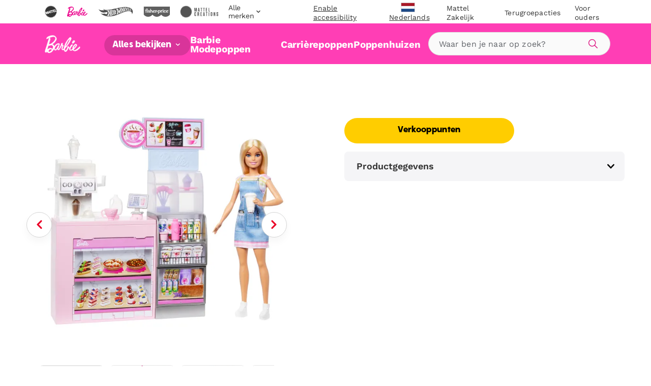

--- FILE ---
content_type: text/css
request_url: https://shopping.mattel.com/cdn/shop/t/247/assets/print.css?v=183913154969916170731769107340
body_size: -628
content:
.footer,.header,.pv-details__more-button,.pv-print__button{display:none}

--- FILE ---
content_type: text/css; charset=utf-8
request_url: https://widgets-vue3.swaven.com/awe/1/343eed9/style/default.css
body_size: 7664
content:
#app-ctnr,.accordion .accordion-content,.sr-only{overflow:hidden}.avails-tab-view #offline-stores,.avails-tab-view .online-view,.avails-tab-view .scrollbar{scroll-behavior:smooth;scrollbar-color:var(--secondary-color,var(--main-color)) var(--border-color);scrollbar-width:thin}*,.dropdown,:after,:before{box-sizing:border-box}body{overflow-x:hidden;margin:0;padding:0;color:#000}#app-root{height:100vh;width:100vw}.hidden,.init.loader :not(.loader-overlay){display:none!important}.fade-enter-active,.fade-leave-active{transition:opacity 1s}.cot-filters button[disabled],.fade-enter,.fade-leave-to{opacity:0}.slide-left-enter-active,.slide-left-leave-active{transition:transform .5s}.slide-left-enter,.slide-left-leave-to{transform:translateX(100%)}.avails-tab-view .row:last-child:after,.avails-tab-view:not(.offline) .local-bar-only,.avails-tab-view:not(.offline) .map,.collapser .content>*,.cot-filters input,.loader.inline .loader-overlay,.map .store-markers,.map.default-view-selected-only:not(.expanded) .map-store-marker-content:not(.selected),.map.expanded-view-selected-only.expanded .map-store-marker-content:not(.selected),.product-search .visually-hidden,.product-slider .slide-btn.disabled,.safeframe #close{display:none}:focus{outline:black dotted 1px}#ta-announce{opacity:0;z-index:-1;position:absolute;left:100%}.sr-only{position:absolute;width:1px;height:1px;padding:0;margin:-1px;clip:rect(0,0,0,0);white-space:nowrap;border:0}.awe-address,.wl.loading{position:relative}.wl.loading{overflow:visible!important}.wl.loading>*{opacity:.2}.wl:after{content:'';position:absolute;display:block;opacity:0;transition:opacity 2s;top:50%;left:50%;transform:translate(-50%,-50%);padding:0;border-radius:50%;border-width:0;border-style:solid;border-color:#888 transparent}.wl.loading:after{width:180px;height:180px;opacity:1;border-width:8px;animation:1.5s linear infinite spin}@keyframes spin{0%{transform:translate(-50%,-50%) rotate(0)}100%{transform:translate(-50%,-50%) rotate(360deg)}}.accordion{margin-bottom:1rem}.accordion .accordion-header{cursor:pointer;display:flex;align-items:center;text-transform:capitalize;font-size:26px;color:#2d2d2d}.accordion .accordion-arrow{display:inline-block;transition:transform .5s;width:30px;height:30px;margin-left:auto;fill:#000}.accordion .accordion-arrow.arrow-rotate{fill:var(--main-color,#CCC)}.accordion .arrow-rotate{transform:rotate(180deg)}.accordion .slide-enter-active,.accordion .slide-leave-active,.dropdown .rolldown-enter-active,.dropdown .rolldown-leave-active,.product-dropdown .rolldown-enter-active,.product-dropdown .rolldown-leave-active{transform-origin:top;transition:transform .2s}.accordion .slide-enter,.accordion .slide-leave-to,.dropdown .rolldown-enter,.dropdown .rolldown-leave-to,.product-dropdown .rolldown-enter,.product-dropdown .rolldown-leave-to{transform-origin:top;transform:scaleY(0)}.awe-address input,.catalog-selector .dropdown{width:100%}.age-gate-modal{--modal-max-height:95vh;position:fixed;width:85vw;max-width:650px;height:100vh;min-height:220px;max-height:var(--modal-max-height);z-index:160;top:50%;left:50%;transform:translate(-50%,-46%)}.age-gate-modal:before{content:'';display:block;position:absolute;left:0;right:0;width:100%;height:100%;transform-origin:center;transform:scale(10);background-color:rgba(0,0,0,.4)}.age-gate-modal ::placeholder{text-align:center;color:#b8b8b8;font-size:14px;font-weight:700}.age-gate-modal input{text-align:center;font-family:var(--font-default)}.age-gate-modal .modal-mask-ctnr{max-height:100%;background-color:var(--ag-modal-bg,var(--bg-default,#fff));color:var(--ag-modal-alt)}.age-gate-modal .modal-content{position:relative;margin:0;padding:25px 40px;height:auto;max-height:var(--modal-max-height);display:flex;flex-direction:column;overflow-x:hidden;overflow-y:auto}.age-gate-modal .modal-content>*,.paginator .content>*{flex:0 0 auto}.age-gate-modal .button-container{--ctnr-margin-top:10px;--modal-btn-max-width:190px;display:flex;justify-content:space-evenly;flex-flow:row wrap;margin-top:var(--ctnr-margin-top);gap:8px}@media (max-width:500px){.age-gate-modal .button-container{flex-flow:column nowrap;margin:var(--ctnr-margin-top) auto 0;max-width:var(--modal-btn-max-width);width:100%}}.age-gate-modal .button{flex:0 0 45%;max-width:var(--modal-btn-max-width);padding:10px 40px;font-family:var(--font-default);border-radius:17px;border:1px solid var(--ag-modal-alt)}#avail-filters .lvl1:not(.disabled) .lbl,#avail-filters .lvl2:not(.disabled) .lbl,.age-gate-modal .button:hover,.product-filters #filter-toggler{cursor:pointer}.age-gate-modal .cancel-button{background-color:var(--bg-default,#fff);color:var(--ag-modal-alt)}.age-gate-modal .close-modal-button{background-color:var(--ag-modal-alt);color:var(--bg-default,#fff)}.age-gate-modal .continue-button{background-color:var(--ag-modal-alt);color:var(--ag-submit-text-color,var(--bg-default,#fff))}.age-gate-modal .close-button{width:30px;height:30px;position:absolute;top:0;right:0;transform:translate(60%,-50%);margin:0;padding:0;opacity:1;z-index:10;cursor:pointer;background:var(--ag-modal-alt);border-radius:50%;border:none;font-size:24px;color:var(--font-color-default)}.age-gate-modal .message-container{margin-bottom:15px;text-align:center;flex-grow:1;display:inline-flex;flex-flow:column nowrap;justify-content:center}.age-gate-modal .date-picker{font-family:inherit;text-transform:uppercase;color:var(--ag-modal-alt);font-weight:700;padding:5px;flex-flow:column nowrap;width:100%;border:var(--ag-modal-alt) 1px solid;border-radius:5px;flex:1 0 var(--date-input-basis);position:relative}@media (min-width:600px){.age-gate-modal .date-picker::-webkit-calendar-picker-indicator{position:absolute;width:100%;height:100%;left:0;top:0;cursor:pointer;opacity:0;z-index:1}.age-gate-modal .date-picker::before{content:'';position:absolute;width:18px;height:18px;right:52%;top:50%;transform:translate(-40px,-50%);background:url('../img/calendar.svg') center/contain no-repeat;pointer-events:none}}.age-gate-modal .dob-input-container{width:100%;max-width:190px;justify-content:space-evenly;margin:auto;padding-top:20px}.age-gate-modal .short-date{--date-input-basis:40px}.age-gate-modal .long-date{--date-input-basis:65px}.age-gate-modal .offline-modal{text-align:center;min-width:30px}@media (max-width:600px){.age-gate-modal{--modal-max-height:92vh}}#avail-filters .lvl2-group{margin-left:1em}#avail-filters .lvl1,#avail-filters .lvl2{cursor:pointer;line-height:1.5em}#avail-filters .lbl{margin-left:8px}#avail-filters .disabled,.product-filters .disabled{color:#cdcdcd;cursor:default}#_autocomplete{z-index:500;position:absolute;background:#fff;border:1px solid #000;border-top:none;margin:0;padding:0;list-style-type:none;cursor:default}#errMon,.loader,.map{z-index:20}#_autocomplete li{width:100%;overflow:hidden;text-overflow:ellipsis;white-space:nowrap;padding:2px 0 2px 10px}#_autocomplete li:not(:last-child){border-bottom:1px solid grey}#_autocomplete li.selected{background:#000;color:#fff}.avails-tab-view #tabs button,.avails-tab-view .list-ctnr{background:var(--block-background-color)}.avails-tab-view{container-type:inline-size;container-name:avails-tab-view}.avails-tab-view .scrollbar{overflow-x:hidden;overflow-y:auto}.avails-tab-view .scrollbar::-webkit-scrollbar{width:5px}.avails-tab-view .scrollbar::-webkit-scrollbar-track{background:var(--border-color)}.avails-tab-view .scrollbar::-webkit-scrollbar-thumb{background-color:var(--secondary-color,var(--main-color));border-radius:6px}.avails-tab-view .scrollbar::-webkit-scrollbar-thumb:hover{background-color:var(--main-color)}.avails-tab-view #tabs{flex:0 0 44px;display:flex;justify-content:center;align-items:flex-end}.avails-tab-view #tabs button{height:100%;padding:var(--tab-label-padding-v,0) var(--tab-label-padding-h,0);flex:1 1 50%;font-family:var(--font-family);font-size:1em;font-weight:600;text-transform:uppercase;color:var(--secondary-color,var(--main-color));border-width:1px 1px 1px 0;border-style:solid;border-color:var(--border-color);border-bottom-color:var(--border-color);cursor:pointer}.avails-tab-view #tabs button .label{filter:brightness(var(--tab-label-brightness, 50%));pointer-events:none}.avails-tab-view #tabs button:first-child{border-top-left-radius:var(--rounded-radius);border-left-width:1px}.avails-tab-view #tabs button:last-child{border-top-right-radius:var(--rounded-radius)}.avails-tab-view #tabs button:focus .label,.avails-tab-view #tabs button:hover .label{filter:saturate(120%)}.avails-tab-view #tabs button[aria-selected=true]{z-index:2;color:var(--main-color);border-color:var(--border-color);border-bottom-width:0}.avails-tab-view #tabs button[aria-selected=true] .label{filter:initial}.avails-tab-view .store-ctnr{position:relative;z-index:1;display:flex;flex-flow:column nowrap;justify-content:center;align-items:stretch;flex:1 1 auto;overflow:hidden;border:1px solid var(--border-color);border-width:0 1px 1px}.avails-tab-view .store-ctnr.single-tab{border-top-width:1px}@media (max-width:630px){.avails-tab-view .store-ctnr{max-height:500px}.product-search .input-container{padding:15px 15px 0}}@media (min-width:530px) and (max-width:630px){.avails-tab-view .store-ctnr{max-height:initial}}@container avails-tab-view (min-width:750px){.avails-tab-view .avails-tab-view.offline .store-ctnr{flex-flow:row nowrap}}.avails-tab-view #offline-stores,.avails-tab-view .online-view{flex:1 1 auto;overflow-x:hidden;overflow-y:auto}.avails-tab-view #offline-stores::-webkit-scrollbar,.avails-tab-view .online-view::-webkit-scrollbar{width:5px}.avails-tab-view #offline-stores::-webkit-scrollbar-track,.avails-tab-view .online-view::-webkit-scrollbar-track{background:var(--border-color)}.avails-tab-view #offline-stores::-webkit-scrollbar-thumb,.avails-tab-view .online-view::-webkit-scrollbar-thumb{background-color:var(--secondary-color,var(--main-color));border-radius:6px}.avails-tab-view #offline-stores::-webkit-scrollbar-thumb:hover,.avails-tab-view .online-view::-webkit-scrollbar-thumb:hover{background-color:var(--main-color)}#err-msg,#err-overlay,.locbar-ctnr.local-bar-only .locbar #search-input,.locbar-ctnr.local-bar-only .locbar #search-input-main,.locbar-ctnr.local-bar-only .locbar #search-input-map{background:#fff}.avails-tab-view #offline-stores .img-ctnr,.avails-tab-view .online-view .img-ctnr{width:100%;height:60%;display:flex;justify-content:center;align-items:center}.avails-tab-view #offline-stores .img-ctnr img,.avails-tab-view .online-view .img-ctnr img{max-width:100%;max-height:60px}.avails-tab-view .row{padding:0 20px;display:flex;flex-flow:row nowrap;justify-content:space-between;align-items:center;position:relative}.avails-tab-view .btn,.avails-tab-view .buy-btn{padding:8px 6px;display:flex;text-decoration:none;width:100%}.avails-tab-view .row:after{position:absolute;left:0;bottom:0;content:'';width:85%;height:1px;margin:0 5%;background:var(--border-color);z-index:1000}.avails-tab-view .row.active{border:1px solid var(--border-color);border-width:1px 0}.avails-tab-view .row.active:after{width:100%;height:100%;margin:0;background:var(--main-color);opacity:.2;z-index:-1}.avails-tab-view .row:has(+ .row.active):after{background:0 0}.avails-tab-view .btn{max-width:150px;font-size:.7em;text-transform:uppercase;text-align:center;justify-content:center;align-items:center;color:var(--btn-text-color,#fff);background:var(--btn-background-color,var(--main-color));border:1px solid var(--btn-background-color,var(--main-color));border-radius:var(--rounded-radius);cursor:pointer}.avails-tab-view .btn svg{fill:var(--btn-text-color,white);margin-left:5px}.avails-tab-view .btn:focus svg,.avails-tab-view .btn:hover svg,.avails-tab-view .buy-btn svg{fill:var(--btn-background-color,var(--main-color))}.avails-tab-view .btn:focus,.avails-tab-view .btn:hover{color:var(--btn-focus-text-color,var(--btn-background-color,var(--main-color)));background:var(--btn-focus-background-color,var(--btn-text-color,#fff));border-color:var(--btn-focus-border-color,var(--btn-background-color,var(--main-color)))}.avails-tab-view .buy-btn{justify-content:center;align-items:center;color:var(--btn-background-color,var(--main-color))}#err-close,.avails-tab-view .buy-btn:focus,.avails-tab-view .buy-btn:hover,.catalog-selector label,.collapser .toggle:hover,.filters-container .clear-link{text-decoration:underline}.avails-tab-view .buy-btn svg{margin-left:5px}.avails-tab-view .online-view .row{height:100px;justify-content:space-around}.avails-tab-view .online-view .row:has(.price){justify-content:space-between}.avails-tab-view .online-view .btn,.avails-tab-view .online-view .img-ctnr{flex:0 0 32%}.avails-tab-view .online-view .price{font-size:.9em}.avails-tab-view .online-view .pkg,.collapser{font-size:.85em}.avails-tab-view .online-view .pkg,.avails-tab-view .online-view .price{flex:1 1 auto;text-align:center;margin:0 10px}.avails-tab-view .online-view .pkg+.price{margin-left:0}.avails-tab-view #offline-stores .row{display:grid;grid-template-areas:"logo address btns" "logo phone   btns" "logo hours   hours" "empty offers offers";grid-template-rows:1fr min-content auto auto;grid-template-columns:24% 1fr 32%;grid-column-gap:5px;padding:10px 20px;font-size:.7em}.avails-tab-view #offline-stores .logo{grid-area:logo;width:100%;height:100%;display:flex;flex-flow:column;justify-content:center;align-items:center}.avails-tab-view #offline-stores .logo .img-ctnr{height:auto;max-height:60px}.avails-tab-view #offline-stores .logo .img-ctnr img{max-height:100%}.avails-tab-view #offline-stores .logo .retailer-name{text-align:center}.avails-tab-view #offline-stores .logo .price{margin-top:4px;font-size:1.2em}.avails-tab-view #offline-stores .address{grid-area:address}.avails-tab-view #offline-stores .address .name{font-weight:700}.avails-tab-view #offline-stores .address span:not(:first-child):not(:last-of-type):after{content:', '}.avails-tab-view #offline-stores .phone{grid-area:phone;align-self:baseline}.avails-tab-view #offline-stores .phone a{color:var(--text-color);text-decoration:underline}.avails-tab-view #offline-stores .opening-hours{grid-area:hours;margin-top:10px}.avails-tab-view #offline-stores .opening-hours .arrow{width:9px}.avails-tab-view #offline-stores .buttons{grid-area:btns;display:flex;flex-flow:column nowrap;justify-content:center;align-items:center}.avails-tab-view #offline-stores .buttons .btn{font-size:inherit}.avails-tab-view #offline-stores .buttons .buy-btn{padding:0;margin-top:10px;font-size:inherit}.avails-tab-view .nested-avails{grid-area:offers;margin-top:10px}.avails-tab-view .alcohol-custom{height:100%;padding:20px 25px;text-align:center;display:flex;justify-content:center;align-items:center}.avails-tab-view .error{height:100%;padding:50px;text-align:center;display:flex;justify-content:center;align-items:center}.stores.with-map{grid-row:1/span 3;margin:0}.locbar-ctnr.local-bar-only{position:absolute;top:0;padding:10px;width:100%}.map{flex:0 0 40%}.map #map-messages .map-error,.map #map-messages .map-moved-btn{font-size:.8em;text-align:center}.catalog-selector{display:grid;grid-template-columns:100%;grid-template-rows:auto;gap:12px}.catalog-selector label{text-transform:capitalize;display:block;color:var(--main-color,#222);margin-bottom:8px}@container (min-width:521px){.catalog-selector{grid-template-columns:repeat(2,minmax(0,1fr))}.catalog-selector[data-facet-count="2"] .pdt-ctnr{grid-column:1/3}}@container (min-width:631px){.catalog-selector[data-facet-count="2"]:not(.no-pdt){grid-template-columns:repeat(2,minmax(0,1fr)) 40%}.catalog-selector[data-facet-count="2"]:not(.no-pdt) .pdt-ctnr{grid-column:auto}}.carousel{overflow:visible;position:relative}.carousel .scroll-btn{position:absolute;width:2em;height:100%;z-index:10;top:0;opacity:.7;background:0 0;cursor:pointer}.carousel .scroll-btn:focus,.carousel .scroll-btn:hover:not(.disabled),.no-sibling.product-slider .ctnr .pdt.sibling,.product-slider .ctnr .pdt.selected{opacity:1}.carousel .scroll-btn.disabled{display:none;cursor:default}.carousel .scroll-btn:before{display:block;position:absolute;width:100%;height:60px;top:50%;transform:translateY(-50%);font-size:60px;line-height:51px;text-align:center;background:#383838;color:#fff}.carousel .left,.product-slider .slide-btn.right:focus:after{left:0}.carousel .left:before{content:'‹';padding-right:4px}.carousel .left.rtl:before{padding-left:4px;padding-right:0;transform:translateY(-50%) rotate(180deg)}.carousel .right,.product-slider .slide-btn.left:focus:after{right:0}.carousel .right:before{content:'›';padding-left:4px}.carousel .right.rtl:before{padding-right:4px;padding-left:0;transform:translateY(-50%) rotate(180deg)}.carousel .scroll-ctnr{height:100%;width:100%;overflow:hidden}.carousel .content{height:100%;width:auto;display:inline-flex;flex-flow:row nowrap;align-items:stretch}.carousel .pdt img{object-fit:contain}.cot-filters{display:flex;flex-flow:row nowrap;justify-content:space-between;align-items:center;gap:4px;padding:6px 0}#err-close,.cot-filters label,.dropdown{display:inline-block}.cot-filters button,.cot-filters label{padding:4px 8px;border-radius:var(--rounded-radius);color:var(--text-color,#000);background:var(--bg-color,transparent);font-size:16px;border:1px solid transparent}.cot-filters .selected,.cot-filters input:checked+label{background-color:var(--selected-bg-color,#000);color:var(--selected-color,#fff)}.cot-filters .hovered,.cot-filters button:focus,.cot-filters button:hover,.cot-filters label:focus,.cot-filters label:hover{border-color:var(--border-color,#000)}.cot-filters .cot-filter{flex-grow:1;text-align:center}.cot-filters label{width:100%}.collapser{position:relative;text-align:left}.collapser.scroll.open{display:flex;flex-flow:column nowrap;max-height:20vh}.collapser.scroll.open .content{overflow:auto}.collapser.scroll.open .toggle{align-self:flex-start}.collapser .content{margin-bottom:5px}.collapser .content>:first-child,.open.collapser .content>*{display:inherit}.collapser .toggle{font-weight:600;font-size:.85em;border:none;padding:2px 4px;background:0 0;cursor:pointer;position:relative;bottom:1px;left:1px}.dropdown,.dropdown .opts{background:var(--bg-color)}.dropdown{position:relative;height:2.5em;max-width:100%;overflow:visible;border-radius:var(--border-radius,0);transition:border-radius .2s;padding:0;--bg-color:#fff}.dropdown .row{display:flex;flex-flow:row nowrap;justify-content:flex-start;align-items:center;padding:3px 8px 3px 15px;cursor:pointer;height:100%}.dropdown .selection{justify-content:space-between;border:1px solid var(--border-color,#656565);border-radius:var(--border-radius,0);transition:border-radius .2s}.dropdown .img-ctnr,.product-dropdown .img-ctnr{height:100%;width:3em;margin:0 .5em 0 0;flex:0 0 auto}.dropdown .img-ctnr img{display:block;height:100%;max-height:3em;max-width:100%;margin:0 auto}.dropdown .info{flex:1}.dropdown .opts:not(.wrap) .info,.dropdown .selection .info{white-space:nowrap;overflow:hidden;text-overflow:ellipsis}.dropdown .arrow{margin-left:1em;transition:transform .2s;width:12px;fill:var(--text-color,#222)}.dropdown .arrow.expanded,.opening-hours.expanded .arrow,.product-dropdown .arrow.expanded{transform:scaleY(-1)}.dropdown .opts-ctnr{position:absolute;width:100%;z-index:50;max-height:18em;overflow:hidden;border-width:0 1px 1px;border-style:solid;border-color:var(--border-color,#656565);border-bottom-left-radius:var(--border-radius,0);border-bottom-right-radius:var(--border-radius,0)}.dropdown.expanded,.dropdown.expanded .selection{border-bottom-left-radius:0;border-bottom-right-radius:0}.dropdown .opts{margin:0;padding:0;list-style-type:none;max-height:18em;overflow-y:auto}.dropdown li{min-height:3em}.dropdown li.hover{outline:0;color:#fff;background:var(--main-color,#3b3b3b)}.dropdown.expanded .selection{border-bottom-width:0}#errMon{position:absolute;top:0;left:0;width:100%;height:100%;display:flex;flex-flow:column nowrap;justify-content:center;align-items:center;background:0 0}#err-overlay{position:absolute;top:0;right:0;width:100%;height:100%}#err-msg{z-index:21;padding:1em 3em;border:1px solid #000;min-width:50%;text-align:center}#err-close{z-index:21;margin-top:1em;font-size:1em;padding:.5em 3em 1em;background:0 0;color:var(--text-color);border:none;cursor:pointer}.filters-container{height:100%;display:flex;flex-direction:column;gap:10px}.filters-container .accordion-container{overflow-y:scroll}.filters-container .filters-break{border:1px solid #707070}.filters-container button{color:var(--main-color,#333438);background-color:transparent;font-family:inherit;cursor:pointer}.filters-container .clear-link{border:none;width:fit-content;height:25px;font-size:20px;background-color:transparent;margin:20px 0;padding:0}.map .map-btn,.swaven-link,.termsofuse{text-decoration:none}.filters-container .apply-button{border:2px solid var(--main-color,#333438);color:var(--main-color,#333438);padding:10px;margin-top:auto;display:flex;justify-content:center;align-items:center;text-transform:uppercase;font-size:17px}.filters-container .list-container{font-size:20px;color:var(--text-color,#000);margin:20px 0;display:flex;flex-direction:column;gap:10px}.filters-container .list-container .list-item{display:flex;flex-direction:row;justify-items:center;gap:10px;color:#2d2d2d;width:100%}.init.loader:after,.spinner div{display:block;box-sizing:border-box}.filters-container .list-container .list-item label{text-overflow:ellipsis;overflow:hidden;display:inline-block;white-space:nowrap}.filters-container .list-container .list-item input{-webkit-appearance:none;-moz-appearance:none;-o-appearance:none;appearance:none;height:15px;min-width:15px;border:1px solid #c1ccd4;margin-top:auto;margin-bottom:auto}.filters-container .list-container .list-item input :before{content:'';position:absolute;top:2px;left:2px;background:#ccc;width:12px;height:12px}.filters-container .list-container .list-item input:checked{background-color:var(--main-color,#333438);background-clip:content-box;padding:2px}.filters-container .list-container .checked-item{color:var(--main-color,#333438)}.filters-container .badge{margin-left:5px;height:20px;width:20px;background-color:var(--main-color,#333438);border-radius:50%;display:flex;justify-content:center;align-items:center;color:#fff;font-size:15px}.loader-overlay,.map ._map-ctnr,.spinner div{width:100%;height:100%}.loader{position:absolute;top:0;left:0;width:100%;height:100%;padding-top:40px;background:0 0;text-align:center}.loader.inline{position:relative;padding-top:10px;height:45px}.loader.inline .spinner{height:100%;margin:0!important;min-height:0;min-width:0}.loader:not(.inline) .spinner{min-width:200px;min-height:200px;position:absolute;left:50%;top:50%;transform:translate(-50%,-50%)}.loader-overlay{position:absolute;top:0;right:0;opacity:.5;background:#fff}.spinner{display:inline-block;position:relative;aspect-ratio:1/1}.spinner div{position:absolute;margin:0;border:8px solid #fff;border-radius:50%;animation:1.2s cubic-bezier(.5,0,.5,1) infinite lds-ring;border-color:var(--main-color,#00004c) transparent transparent transparent}.spinner div:first-child{animation-delay:-.45s}.spinner div:nth-child(2){animation-delay:-.3s}.spinner div:nth-child(3){animation-delay:-.15s}@keyframes lds-ring{0%{transform:rotate(0)}100%{transform:rotate(360deg)}}.init .loader-overlay{background:rgba(128,128,128,.7)!important;opacity:1}.init.loader,.multi-offers .pkg,.multi-offers .price{padding:0}.init.loader:after{content:' ';position:absolute;left:50%;top:50%;width:64px;height:64px;margin:-32px 0 0 -32px;border-radius:50%;border:6px solid #fff;border-color:#000 transparent;animation:1.6s linear infinite lds-dual-ring}@keyframes lds-dual-ring{0%{transform:rotate(0)}100%{transform:rotate(360deg)}}.logger{position:absolute;bottom:10px;right:10px;border-radius:8px;background-color:#ff11ad;color:#fff;padding:6px;box-shadow:#713d5eb0 3px 3px 3px 2px;display:flex;flex-direction:column;align-items:center;user-select:none;cursor:pointer}.logger.copied{background-color:#198b1e}.logger .size{font-size:.8em}.logger .picto{font-size:1.7rem;border:none;background:0 0;padding:0}.multi-offers{display:block}.multi-offers .offer-toggle{display:flex;align-items:stretch;margin:0;padding:0;font-family:var(--font-default);font-size:1em;font-weight:700;background:0 0;color:var(--main-color);fill:var(--main-color);border:none;cursor:pointer}.multi-offers .offer-toggle .arrow{margin-left:8px;width:10px}.multi-offers .offers{display:grid;grid-template-columns:minmax(max-content,20%) 1fr minmax(max-content,110px);grid-template-rows:auto;place-items:stretch}.multi-offers .cell{display:flex;align-items:center}.expanded.multi-offers .cell{border-bottom:1px solid var(--border-color)}.multi-offers .cell:nth-last-child(-n+3){border-bottom:none}.multi-offers .btn-ctnr{grid-column:3/4;padding:6px 0}.multi-offers .btn{font-size:.65rem!important;padding:6px!important}.map{position:relative}.map ._map-ctnr{min-height:100%;min-width:100%;position:absolute;top:0;left:0}.map .map-store-marker-content{width:29px;height:35px}.map .map-store-marker-content.selected{z-index:10}.map .map-block-1{display:flex;flex-flow:row wrap;align-items:center;justify-content:flex-start}.map .map-block-1 img{max-height:40px;margin-right:10px}.map .map-btns{display:flex;flex-flow:row nowrap;justify-content:space-around;margin-top:8px}.map .map-btn{border:1px solid #000;border-radius:4px;padding:.1em 2em;color:#000}.map .map-btn:hover{color:#fff;background:#000;cursor:pointer}.map .map-controls{position:absolute;top:10px;right:10px;display:flex;flex-flow:column nowrap}.map .map-controls .control{border:1px solid #333;background:#fff;width:33px;height:33px;text-align:center;cursor:pointer;margin:5px 0}.map .map-controls .control::before{font-size:140%;margin-top:.24em}.map .map-controls .control:first-child{margin-top:0}.map .map-controls .control:focus,.map .map-controls .control:hover{background:#000;color:#fff;outline:0}.map .map-close{line-height:30px}.map .map-expand{line-height:31px;font-size:16px}.map #map-messages{position:absolute;top:30px;left:50%;transform:translateX(-50%)}.map #map-messages .map-moved-btn{background:var(--main-color);border-radius:4px;color:#fff;background:#000;cursor:pointer;padding:.8em 1.2em;white-space:nowrap}.map #map-messages .map-error{border-radius:4px;background:#fff;cursor:pointer;padding:.8em 1.2em;border:1px solid #000}.map #map-messages .map-error span{margin-left:2em}.map #map-messages>:first-child{margin-bottom:6px}.opening-hours .hr-title{display:flex;font-weight:700;cursor:pointer}.opening-hours .icon-time{margin-right:6px}.opening-hours .title-content{flex-grow:1;margin-right:6px}.opening-hours .arrow{width:9px;transition:transform .2s linear}.opening-hours .hours-ctnr{display:grid;grid-template-columns:max-content auto;grid-column-gap:5px}.opening-hours .hours-ctnr span:nth-child(2n){text-align:end}.paginator{display:flex;align-items:stretch;flex-wrap:nowrap;justify-content:flex-start;overflow:hidden}.paginator.nav-top{flex-direction:column-reverse}.nav-left.paginator .arrows,.nav-right.paginator .arrows,.paginator.nav-bottom,.vertical.paginator .content{flex-direction:column}.paginator.nav-left{flex-direction:row-reverse}.horizontal.paginator .content,.nav-bottom.paginator .arrows,.nav-top.paginator .arrows,.paginator.nav-right{flex-direction:row}.paginator .page-ctnr{flex:1 1 auto;overflow:hidden;width:100%;height:100%}.paginator .content{display:flex;flex-wrap:nowrap;justify-content:flex-start;align-items:stretch;align-content:flex-start;height:100%;width:100%}.multiline.paginator .content{flex-wrap:wrap;flex-direction:row}.paginator .arrows{flex:0 0 2em;display:inline-flex;flex-wrap:nowrap;justify-content:center;align-items:stretch;position:relative;text-align:center}.paginator .arrow-ctnr{display:block;cursor:pointer;padding:0 .5em;flex:1 1}.paginator .arrow-ctnr.disabled{cursor:default;color:#b9b9b9}.nav-left.paginator .arrow-ctnr,.nav-right.paginator .arrow-ctnr{padding:.5em}.nav-bottom.paginator .arrow-ctnr:first-child,.nav-top.paginator .arrow-ctnr:first-child{text-align:right}.nav-bottom.paginator .arrow-ctnr:last-child,.nav-top.paginator .arrow-ctnr:last-child{text-align:left}.paginator .arrow{position:relative;display:inline-block}.nav-bottom.paginator .arrow,.nav-top.paginator .arrow{top:50%;transform:translateY(-50%)}.nav-left.paginator .arrow.prev,.nav-right.paginator .arrow.prev{top:100%;transform:translateY(-100%)}.paginator .bullets{display:flex;flex-wrap:nowrap;justify-content:center;align-items:stretch;line-height:1em;flex:0 0 1.5em;align-self:center}.nav-bottom.paginator .bullets,.nav-top.paginator .bullets{flex-direction:row;width:calc(100% - 2px)}.nav-bottom.paginator .bullets{margin-bottom:1px}.nav-top.paginator .bullets{margin-top:1px}.nav-left.paginator .bullets,.nav-right.paginator .bullets{flex-direction:column;height:calc(100% - 2px)}.nav-left.paginator .bullets{margin-left:1px}.nav-right.paginator .bullets{margin-right:1px}.paginator .bullet-ctnr{flex:0 1 16px;position:relative;cursor:pointer}.paginator .bullet-ctnr:first-child,.paginator .bullet-ctnr:last-child{flex-grow:1}.nav-bottom.paginator .bullet-ctnr:first-child .bullet,.nav-top.paginator .bullet-ctnr:first-child .bullet{left:100%;transform:translate(-150%,-50%)}.nav-bottom.paginator .bullet-ctnr:last-child .bullet,.nav-top.paginator .bullet-ctnr:last-child .bullet{left:0;transform:translate(50%,-50%)}.nav-left.paginator .bullet-ctnr:first-child .bullet,.nav-right.paginator .bullet-ctnr:first-child .bullet{top:100%;transform:translate(-50%,-150%)}.nav-left.paginator .bullet-ctnr:last-child .bullet,.nav-right.paginator .bullet-ctnr:last-child .bullet{top:0;transform:translate(-50%,50%)}.paginator .bullet{display:inline-block;position:absolute;top:50%;left:50%;transform:translate(-50%,-50%);width:8px;height:8px;border-radius:50%;background:#828282}.product-dropdown,.product-dropdown .products{background-color:var(--dropdown-background-color,#fff)}.paginator .bullet.selected{background:#000}.product-dropdown{display:inline-block;position:relative;height:3em;overflow:visible}.product-dropdown .row{display:flex;flex-flow:row nowrap;justify-content:flex-start;align-items:center;padding:3px 8px;cursor:pointer;height:100%}.product-dropdown .img-ctnr img{display:block;height:100%;margin:0 auto}.product-dropdown .info{flex:1;white-space:nowrap;overflow:hidden;text-overflow:ellipsis}.product-dropdown .selection{border:1px solid #656565}.product-dropdown .arrow{margin-left:1em;transition:transform .2s}.product-dropdown .products{list-style-type:none;margin:0;padding:0;border:1px solid #ccc;min-width:100%;max-width:100vw;width:100%;width:-moz-fit-content;width:-webkit-fit-content;width:fit-content;position:absolute;z-index:10;overflow-y:scroll;max-height:450px;border-bottom-left-radius:var(--dropdown-border-radius,0);border-bottom-right-radius:var(--dropdown-border-radius,0)}.product-dropdown .products li{height:3em}.product-dropdown .products li.hover{outline:0;color:#fff;background:var(--dropdown-hover-color,#3b3b3b)}.product-filters .lbl{margin:8px}.product-filters #show-more,.product-filters .filtertag{margin:7px 5px;padding:5px 15px}.product-search .product-search-bar{width:100%;padding:5px;font-size:15px;outline:0;border:1px solid #eee;border-left:none;border-right:none;color:#000}.product-search .product-search-bar:focus{border:1px solid #000;border-left:none;border-right:none}.product-search .search-results-open>.product-search-bar{border-bottom:none;border-top:1px solid #000}.product-search .icon-search{color:#c12821;padding:10px;font-size:17px;background:#fff;border:1px solid #eee;border-right:none;min-width:50px;text-align:center;border-radius:24px 0 0 24px}.product-search .search{position:relative;width:100%}.product-search .focus>.icon-search{border:1px solid #000;border-right:none}.product-search .search-results-open>.icon-search{border:1px solid #000;border-radius:24px 0 0;border-right:none;border-bottom:none}.product-search .input-container{display:flex;position:relative;flex-direction:column;width:100%;margin:auto auto 15px}.product-search .clear-icon-container{display:flex;padding:10px 10px 10px 0;min-width:70px;font-size:17px;background:#fff;border:1px solid #eee;border-left:none;text-align:center;border-radius:0 24px 24px 0}.product-search .product-name,.termsofuse{font-size:12px}.product-search .focus>.clear-icon-container{border:1px solid #000;border-left:none}.product-search .search-results-open>.clear-icon-container{border:1px solid #000;border-radius:0 24px 0 0;border-left:none;border-bottom:none}.product-search .clear{display:flex;font-size:12px;color:#595655;margin:auto}.product-search .search-result-container{border:1px solid #000;border-top:none;background:#fff;position:absolute;top:100%;left:0;width:100%;min-height:100px;z-index:20;border-radius:0 0 24px 24px;margin-top:0;padding-left:0}@media (max-width:630px){.product-search .clear-icon-container{padding-right:5px}.product-search .search-result-container{margin:0 15px 15px 0}}.product-search .search-results:last-child{border-radius:0 0 24px 24px}.product-search .search{display:flex;flex-direction:row}.product-search .search-results{display:flex;align-items:center;height:45px}.product-search .search-results:focus,.product-search .search-results:hover{background:var(--main-color);color:var(--btn-text-color,#fff)}.product-search .search-no-result-overlay{position:absolute;top:0;left:0;width:100%;height:100%;background-color:#252525;opacity:.3;z-index:31;text-align:center}.product-search .searchOverlay{z-index:32}.product-search .product-logo{height:35px;width:35px;object-fit:contain}.product-search .img-container{max-width:45px;padding-left:10px;margin-right:15px}.product-search .no-results-message{padding:20px;min-height:100px;font-size:17px;font-weight:600;color:#252525}.product-slider{position:relative;overflow:visible}.product-slider .ctnr{flex:0 1 auto;height:100%;width:100%;overflow:hidden}.product-slider .ctnr .content{position:relative;height:100%;left:50%;display:inline-flex;flex-flow:row nowrap;align-items:stretch}.product-slider .ctnr .pdt{height:100%;overflow:hidden;flex:0 0 auto;opacity:0}.product-slider .ctnr .pdt>*{transform:scale(.8,.8)}.product-slider .ctnr .pdt.selected>*{transform:scale(1,1)}.product-slider .ctnr .pdt.sibling{opacity:.25}.product-slider.no-sibling .ctnr .pdt{flex:auto;width:100%}.product-slider .slide-btn{position:absolute;height:100%;cursor:pointer;flex:0 0 auto;padding:0;top:0;z-index:10;outline:0}.product-slider .slide-btn.left{left:0;padding:0 5px 0 15px}.product-slider .slide-btn.left .picto{transform:translateY(-50%) scaleX(-1)}.product-slider .slide-btn.right{right:0;padding:0 15px 0 5px}.product-slider .slide-btn:focus:after{outline:black dotted 1px;content:'';width:calc(100% - 1px);height:50px;display:block;position:absolute;top:50%;transform:translateY(-50%)}.product-slider .slide-btn:hover .picto{filter:invert(1)}.product-slider .picto{position:relative;top:50%;transform:translateY(-50%);width:30px;height:30px;background:url('../img/default-arrow.svg') center no-repeat}.ratings{display:flex;flex-flow:row nowrap;overflow:hidden;width:350px;justify-content:center;align-items:center;--fill-color:#fe9b31;--empty-color:#a3a3a3}.ratings .stars{display:inline-flex;flex-flow:row nowrap;justify-content:space-between;flex-grow:1;font-size:2.4em;max-width:5em}.ratings .star{color:var(--empty-color)}.ratings .star.fill{color:var(--fill-color)}.ratings .star.partial{background:linear-gradient(90deg,var(--fill-color) var(--fill-ratio),var(--empty-color) calc(var(--fill-ratio) + .1%));-webkit-background-clip:text;-webkit-text-fill-color:transparent}.ratings .count{margin-left:.4em}.swaven-link{filter:grayscale(1);padding:2px 5px}.termsofuse{color:#000;background-color:transparent}#awe-warning{position:fixed;top:0;left:0;right:0;display:flex;flex-flow:row nowrap;justify-content:space-around;align-items:center;padding:.3em 1em;color:#fff;background:orange;font-weight:700;z-index:100}#awe-warning #wrn-close{position:absolute;right:8px;top:2px;cursor:pointer}#awe-warning:after,#awe-warning:before{content:'⚠';font-size:2.5em}#awe-warning .texts{display:flex;flex-flow:column nowrap;align-items:center;justify-content:center;text-align:center}@font-face{font-family:'awe-font';src:url('../fonts/awe-font.eot?20408039');src:url('../fonts/awe-font.eot?20408039#iefix') format('embedded-opentype'),url('../fonts/awe-font.woff2?20408039') format('woff2'),url('../fonts/awe-font.woff?20408039') format('woff'),url('../fonts/awe-font.ttf?20408039') format('truetype'),url('../fonts/awe-font.svg?20408039#awe-font') format('svg');font-weight:400;font-style:normal}[class*=" icon-"]:before,[class^=icon-]:before{font-family:"awe-font";font-style:normal;font-weight:400;speak:never;display:inline-block;text-decoration:inherit;width:1em;margin-right:.2em;text-align:center;font-variant:normal;text-transform:none;line-height:1em;margin-left:.2em;-webkit-font-smoothing:antialiased;-moz-osx-font-smoothing:grayscale}.icon-map:before{content:'\e800'}.icon-loading:before{content:'\e801'}.icon-s-logo:before{content:'\e802'}.icon-search:before{content:'\e803'}.icon-checkbox-checked:before{content:'\e804'}.icon-checkbox-partial:before{content:'\e805'}.icon-checkbox-unchecked:before{content:'\e806'}.icon-resize-small:before{content:'\e807'}.icon-position:before{content:'\e808'}.icon-hours:before{content:'\e809'}.icon-cancel:before{content:'\e80a'}.icon-low-down-pointing-triangle:before{content:'\e80b'}.icon-cancel-1:before{content:'\e80c'}.icon-ccw:before{content:'\e80d'}.icon-phone:before{content:'\e80e'}.icon-time:before{content:'\e80f'}.icon-basket:before{content:'\e810'}.icon-glass:before{content:'\e811'}.icon-asterisk:before{content:'\e812'}.icon-restaurant:before{content:'\e832'}.icon-location:before{content:'\f031'}.icon-resize-full:before{content:'\f0b2'}.icon-ellipsis:before{content:'\f141'}.icon-ticket:before{content:'\f145'}

--- FILE ---
content_type: image/svg+xml
request_url: https://cdn.optimizely.com/img/627150995/18eb7fbfabbb44e9a3fcbee0275ff71d.svgz
body_size: 554
content:
<svg width="24" height="24" viewBox="0 0 24 24" fill="none" xmlns="http://www.w3.org/2000/svg">
<g id="Search">
<path id="Vector" d="M10.25 3C6.25482 3 3 6.25482 3 10.25C3 14.2452 6.25482 17.5 10.25 17.5C11.9782 17.5 13.5669 16.8895 14.8145 15.875L19.7197 20.7803C19.7888 20.8523 19.8716 20.9097 19.9632 20.9493C20.0548 20.9889 20.1534 21.0098 20.2532 21.0108C20.3529 21.0118 20.4519 20.9929 20.5443 20.9552C20.6367 20.9175 20.7206 20.8617 20.7912 20.7912C20.8617 20.7206 20.9175 20.6367 20.9552 20.5443C20.9929 20.4519 21.0118 20.3529 21.0108 20.2532C21.0098 20.1534 20.9889 20.0548 20.9493 19.9632C20.9097 19.8716 20.8523 19.7888 20.7803 19.7197L15.875 14.8145C16.8895 13.5669 17.5 11.9782 17.5 10.25C17.5 6.25482 14.2452 3 10.25 3ZM10.25 4.5C13.4345 4.5 16 7.06548 16 10.25C16 11.8013 15.3881 13.2029 14.3955 14.2354C14.3343 14.2803 14.2803 14.3343 14.2354 14.3955C13.2029 15.3881 11.8013 16 10.25 16C7.06548 16 4.5 13.4345 4.5 10.25C4.5 7.06548 7.06548 4.5 10.25 4.5Z" fill="#DE1C85"/>
</g>
</svg>


--- FILE ---
content_type: text/javascript; charset=utf-8
request_url: https://shopping.mattel.com/products/barbie-kawiarnia-zestaw-lalka-i-akcesoria-hxn94-pl-pl.js
body_size: 1492
content:
{"id":9396856652100,"title":"Barbie Kawiarnia Zestaw + Lalka I Akcesoria","handle":"barbie-kawiarnia-zestaw-lalka-i-akcesoria-hxn94-pl-pl","description":"Z lalką Barbie w zestawie Kawiarnia młodzi marzyciele mogą zaserwować gościom najlepszą kawę w mieście. Na ladzie stoi ekspres do „kawy” i maszyna do „koktajli” w jednym – wystarczy przesunąć pokrętło, by wybrać ulubiony smak. W menu znajdziesz też herbatę i przekąski. Wśród dodatkowych akcesoriów rozbudzających wyobraźnię są pojemnik z „mlekiem”, kubki do kawy i koktajli oraz filiżanka do herbaty. Barbie w stylizacji z fartuszkiem może podliczać klientów przy kasie, aby zabawa w odgrywanie ról była jeszcze bardziej realistyczna. Dzięki ponad 12 elementom, z których niektóre lalka może trzymać w dłoni, masz nieograniczone możliwości zabawy, wymyślania opowieści i odkrywania nowych ścieżek kariery. Lalka nie stoi samodzielnie. Kolory i elementy dekoracyjne mogą się różnić.","published_at":"2024-06-26T05:46:55+01:00","created_at":"2024-06-26T05:47:14+01:00","vendor":"Barbie","type":"","tags":["Brand: Barbie","Filter-AgeGrade: 3Y+","Filter-Language: pl-PL","Filter-MarketingAgeWeb: +5 lat","Filter-MarketingAgeWeb: 3–4 lata","Filter-Region: PL","Filter-Subtype: Barbie","Filter-SuperCategory: Lalki i domki dla lalek","Filter-WebCategory: Kariera","Filter-WebCategory: Lalki"],"price":13899,"price_min":13899,"price_max":13899,"available":false,"price_varies":false,"compare_at_price":null,"compare_at_price_min":0,"compare_at_price_max":0,"compare_at_price_varies":false,"variants":[{"id":48787923861828,"title":"Default Title","option1":"Default Title","option2":null,"option3":null,"sku":"HXN94","requires_shipping":true,"taxable":true,"featured_image":null,"available":false,"name":"Barbie Kawiarnia Zestaw + Lalka I Akcesoria","public_title":null,"options":["Default Title"],"price":13899,"weight":0,"compare_at_price":null,"inventory_management":"shopify","barcode":"0194735235568","quantity_rule":{"min":1,"max":null,"increment":1},"quantity_price_breaks":[],"requires_selling_plan":false,"selling_plan_allocations":[]}],"images":["\/\/cdn.shopify.com\/s\/files\/1\/0612\/7563\/5954\/files\/dxefhpud1ijorbikafmw.png?v=1731597968","\/\/cdn.shopify.com\/s\/files\/1\/0612\/7563\/5954\/files\/sh0okvaueqpvp3dsmiwg.png?v=1731597967","\/\/cdn.shopify.com\/s\/files\/1\/0612\/7563\/5954\/files\/szglcz4jjkofbqxorq5n.png?v=1731597968","\/\/cdn.shopify.com\/s\/files\/1\/0612\/7563\/5954\/files\/dfxd11xhgiil4fmm7kqy_c5c88f50-38dd-4650-ad19-ddd4388804cd.png?v=1731597968","\/\/cdn.shopify.com\/s\/files\/1\/0612\/7563\/5954\/files\/hlz0qpn2j1xz1zn8h3pq_404668eb-5574-454c-aafb-8ef897c1aa62.png?v=1731597968"],"featured_image":"\/\/cdn.shopify.com\/s\/files\/1\/0612\/7563\/5954\/files\/dxefhpud1ijorbikafmw.png?v=1731597968","options":[{"name":"Title","position":1,"values":["Default Title"]}],"url":"\/products\/barbie-kawiarnia-zestaw-lalka-i-akcesoria-hxn94-pl-pl","media":[{"alt":null,"id":63098248102274,"position":1,"preview_image":{"aspect_ratio":1.0,"height":2000,"width":2000,"src":"https:\/\/cdn.shopify.com\/s\/files\/1\/0612\/7563\/5954\/files\/dxefhpud1ijorbikafmw.png?v=1731597968"},"aspect_ratio":1.0,"height":2000,"media_type":"image","src":"https:\/\/cdn.shopify.com\/s\/files\/1\/0612\/7563\/5954\/files\/dxefhpud1ijorbikafmw.png?v=1731597968","width":2000},{"alt":null,"id":63098248233346,"position":2,"preview_image":{"aspect_ratio":1.0,"height":2000,"width":2000,"src":"https:\/\/cdn.shopify.com\/s\/files\/1\/0612\/7563\/5954\/files\/sh0okvaueqpvp3dsmiwg.png?v=1731597967"},"aspect_ratio":1.0,"height":2000,"media_type":"image","src":"https:\/\/cdn.shopify.com\/s\/files\/1\/0612\/7563\/5954\/files\/sh0okvaueqpvp3dsmiwg.png?v=1731597967","width":2000},{"alt":null,"id":63098248331650,"position":3,"preview_image":{"aspect_ratio":1.0,"height":2000,"width":2000,"src":"https:\/\/cdn.shopify.com\/s\/files\/1\/0612\/7563\/5954\/files\/szglcz4jjkofbqxorq5n.png?v=1731597968"},"aspect_ratio":1.0,"height":2000,"media_type":"image","src":"https:\/\/cdn.shopify.com\/s\/files\/1\/0612\/7563\/5954\/files\/szglcz4jjkofbqxorq5n.png?v=1731597968","width":2000},{"alt":null,"id":63098248462722,"position":4,"preview_image":{"aspect_ratio":1.0,"height":2000,"width":2000,"src":"https:\/\/cdn.shopify.com\/s\/files\/1\/0612\/7563\/5954\/files\/dfxd11xhgiil4fmm7kqy_c5c88f50-38dd-4650-ad19-ddd4388804cd.png?v=1731597968"},"aspect_ratio":1.0,"height":2000,"media_type":"image","src":"https:\/\/cdn.shopify.com\/s\/files\/1\/0612\/7563\/5954\/files\/dfxd11xhgiil4fmm7kqy_c5c88f50-38dd-4650-ad19-ddd4388804cd.png?v=1731597968","width":2000},{"alt":null,"id":63098248593794,"position":5,"preview_image":{"aspect_ratio":1.0,"height":2000,"width":2000,"src":"https:\/\/cdn.shopify.com\/s\/files\/1\/0612\/7563\/5954\/files\/hlz0qpn2j1xz1zn8h3pq_404668eb-5574-454c-aafb-8ef897c1aa62.png?v=1731597968"},"aspect_ratio":1.0,"height":2000,"media_type":"image","src":"https:\/\/cdn.shopify.com\/s\/files\/1\/0612\/7563\/5954\/files\/hlz0qpn2j1xz1zn8h3pq_404668eb-5574-454c-aafb-8ef897c1aa62.png?v=1731597968","width":2000}],"requires_selling_plan":false,"selling_plan_groups":[]}

--- FILE ---
content_type: application/javascript
request_url: https://wtb-tag.mikmak.ai/scripts/67d0461608ab310f067d643c/tag.min.js
body_size: 9331
content:
'use strict';!function(){if(window.swnTagLoaded)return void console.log('swntag:script has been loaded previously in page');window.swnTagLoaded=!0,window.swnDataLayer=window.swnDataLayer||{eventBuffer:[],loadBuffer:[]},window.swnDataLayer._utests=null,window.swnDataLayer.dntDefault=window.swnDataLayer.dnt;var e,t,a=window.navigator.userAgent&&window.navigator.userAgent.indexOf('MSIE ')>0,n='https://wtb-api-hub.swaven.com/tag/v1',r='https://widgets.swaven.com',o='swnSession',i=null,c=null,s={rfr:document.referrer,url:document.location.href,url_pathname:document.location.pathname,pageId:I()},d=['eventBuffer','loadBuffer','push','load','widget_callback','appId'],l=document.createElement('div'),u=null,w=null,p={enabled:!1,preview:!1,country:null},g=!1,f=!1,y={},h=!1,m=!1,v=!1,b=[],L=function(){const e=document.currentScript||document.querySelector('script[src$="/tag.min.js"]');if(e){let t=e.src;return t.startsWith('https')||(t=t.replace(/^(http:)?\/\//i,'https://')),new URL(t).origin}return''}(),_=[];l.style.display='none';var D,k={};function I(e){return e?(e^16*Math.random()>>e/4).toString(16):([1e7]+-1e3+-4e3+-8e3+-1e11).replace(/[018]/g,I)}function E(e){p&&p.enabled&&console.log(e)}k.code='ABCDEFGHIJKLMNOPQRSTUVWXYZabcdefghijklmnopqrstuvwxyz0123456789+/=',k.encode=function(e,t){t=void 0!==t&&t;var a,n,r,o,i,c,s,d,l=[],u='',w=k.code;if((c=(s=t?Utf8.encode(e):e).length%3)>0)for(;c++<3;)u+='=',s+='\0';for(c=0;c<s.length;c+=3)n=(a=s.charCodeAt(c)<<16|s.charCodeAt(c+1)<<8|s.charCodeAt(c+2))>>18&63,r=a>>12&63,o=a>>6&63,i=63&a,l[c/3]=w.charAt(n)+w.charAt(r)+w.charAt(o)+w.charAt(i);return d=(d=l.join('')).slice(0,d.length-u.length)+u},(D=O('swnAdminParams'))&&(D=D.split(','),(g='true'===D[0])&&(p.enabled='true'===D[1],p.preview='true'===D[2],p.country=D[3])),/swnTagAdmin=(1|true)/i.test(document.location.href)&&!g&&(g=!0,j());var x=[],C=function(e){x.push(e)},A=[],S=function(e){A.push(e)};function O(e){var t=new RegExp(e+'=([^;]+)').exec(document.cookie);return null!=t?unescape(t[1]):null}function j(){var e=g+','+p.enabled+','+p.preview+','+(p.country?p.country:'');document.cookie='swnAdminParams='+e+';path=/'}function T(e,t){var a='https://eu-west-1-wtb-tag-api.swaven.com/app/'+swnDataLayer.appId+'/track/'+e+'?v='+Date.now()+'&'+function(e){var t,a=[];return Object.keys(e).forEach(function(n){'object'==typeof(t=e[n])&&(t=JSON.stringify(t)),'function'!=typeof t&&a.push(encodeURIComponent(n)+'='+encodeURIComponent(t))}),a.join('&')}(t)+(u&&u.profiling?'&p=1':'');swnDataLayer.dnt?_.push(a+'&flush=1'):U(a)}function U(e){var t=document.createElement('img');t.src=e,t.style.display='none',t.title='Swaven pixel',t.alt='',t.role='none',t.width=1,t.height=1,t.onload=function(e){e&&e.currentTarget&&e.currentTarget.remove()},l.appendChild(t)}function R(e,t){var a,n,r=/<script\b[^>]*>([\s\S]*?)<\/script\s*>/g;t=P(t),Object.keys(t).forEach(function(r){a=new RegExp('{{'+r+'}}','gi'),n=t[r],Array.isArray(n)&&(n=n.join(',')),e=e.replace(a,n)});for(var o=r.exec(e);o;)B(o[1]),o=r.exec(e);e=e.replace(r,''),l.insertAdjacentHTML('beforeend',e)}function B(e){var t=document.createElement('script');t.setAttribute('type','text/javascript'),t.innerHTML='try {'+e+'} catch(err) {console.error(err);}',l.appendChild(t)}function q(e,t){try{if(!e.event)return void console.error('swntag:event not provided');if(!swnDataLayer.appId)return void console.error('swntag:appId not provided');var a,n=e.event;if(delete e.event,n.indexOf('custom')<0){var r=n;n='swn:'+r,a=function(){try{var t=P(e);switch(r){case'widget_trigger':!function(e){switch(e.action){case'open':window.aweLoader?window.aweLoader.open(e.id,{eans:e.eans||e.product_eans||e.product_ean}):'function'==typeof swnShowLp?swnShowLp(e.widget_container_id):'function'==typeof swnShowWtb&&swnShowWtb(e.widget_container_id,{eans:e.product_ean});break;case'close':window.aweLoader?window.aweLoader.close(e.id):'function'==typeof swnHideLp?swnHideLp(e.widget_container_id):'function'==typeof swnCloseWTB&&swnCloseWTB(e.widget_container_id)}}(t);break;case'transaction':!function(e){if(!e.cart)return void console.error('swntag:transaction, cart not provided');if(!e.cart.orderid)return void console.error('swntag:transaction, orderid not provided');if(!(e.cart.items&&e.cart.items.length>0))return void console.error('swntag:transaction, items missing');var t,a;for(t=0;t<e.cart.items.length;t++){if(!(a=e.cart.items[t]).qt)return void console.error('swntag:transaction, qt missing for item '+t);if(!a.amountincltaxes)return void console.error('swntag:transaction amountincltaxes missing for item '+t)}var n='https://trk-convert.swaven.com/app/'+swnDataLayer.appId+'/transaction?v='+Date.now();Object.keys(e.cart).forEach(function(t){if(Array.isArray(e.cart[t]))for(var a=0;a<e.cart[t].length;a++)Object.keys(e.cart[t][a]).forEach(function(r){n+='&cart['+t+']['+a+']['+r+']='+e.cart[t][a][r]});else n+='&cart['+t+']='+e.cart[t]});var r=document.createElement('img');r.src=n,r.style.display='none',r.title='Swaven pixel',l.appendChild(r)}(t);break;case'view_product':Z(t,{eans:t.product_ean||t.product_eans,range:t.product_range}),T(r,t);break;default:T(r,t)}}catch(e){console.error(e)}}}ue(n,e,t,a)}catch(e){E(e)}}function N(e){var t={};return Object.keys(e).forEach(function(a){t[a]=e[a]}),t}function P(e,t){e=e?N(e):{};for(var a=[s,swnDataLayer],n=0;n<a.length;n++){var r=a[n];Object.keys(r).forEach(function(t){-1!==d.indexOf(t)||null!==e[t]&&void 0!==e[t]||(e[t]=r[t])})}return c&&Object.keys(c).forEach(function(t){e['s_'+t]=c[t]}),t&&(Array.isArray(t)||(t=[t]),Object.keys(e).forEach(function(a){t.some(function(e){return e.test(a)})||delete e[a]})),e}function W(e){e&&Object.keys(e).forEach(function(t){-1===d.indexOf(t)&&(swnDataLayer[t]=ge(e[t]),E('swntag:set dataLayer '+t+'='+swnDataLayer[t]))})}function M(e){try{(e=P(e)).widget_buttons||(e.widget_buttons='.swn-tag-wtb-btn');var t=!0;if('true'!==e.widget_disabled&&!0!==e.widget_disabled||(E('swntag:widget is disabled'),t=!1),e.widget||(console.error('swntag:widget param not provided'),t=!1),e.wtbid||(console.error('swntag:wtbid not provided'),t=!1),a&&(console.warn('swntag: not supported browser (widget)'),t=!1),t){var n=ve(e);g&&(n.test=!0),'wtb_insite'===e.widget?t=function(e,t){if(!H(t,e.widget_buttons))return E('swntag:widget can\'t be loaded, eans or range not provided'),!1;delete t.locale;var a={pageId:s.pageId,session:c},n={params:t,button:e.widget_buttons,trkCallback:F};e.widget_remote_conf_id&&(n.remoteClientConfId=e.widget_remote_conf_id);e.widget_container_id&&(n.id=e.widget_container_id);a.instances=[],a.instances.push(n),u.spa&&(a.instances[0].ajax=!0);return $(a),!0}(e,n):'wtb_insite_extended'===e.widget?t=K(2,e,n):'wtb_insite_extended_v3'===e.widget?e.abtest&&Math.random()>.5?(E('A/B test is enabled, switch to AWE'),t=z(e,n)):t=K(3,e,n):'wtb_awe'===e.widget?t=z(e,n):(console.error('swntag:unknown widget type '+e.widget),t=!1)}t||(G(e.widget_buttons),u.spa&&!y[e.widget_buttons]&&(y[e.widget_buttons]=setInterval(function(){G(e.widget_buttons)},1e3)))}catch(e){E(e)}}function H(e,t,a){return e.eans||e.range||J(t)||a&&J('#'+a)}function J(e){return!!e&&document.querySelectorAll(e+'[data-eans]:not([data-eans=""]), '+e+'[data-range]:not([data-range=""])').length>0}function G(e){for(var t=document.querySelectorAll(e+':not(.swn-tag-wtb-btn-disabled)'),a=0;a<t.length;a++)t[a].classList.add('swn-tag-wtb-btn-disabled')}var F=function(e){swnDataLayer.widget_callback&&setTimeout(function(){try{swnDataLayer.widget_callback(e)}catch(e){console.error(e),T('widget_callback_error',P(obj))}},0),ue('widget:'+e.action,e)};function $(e){if('function'!=typeof swnInitWtb)if(h)setTimeout(function(){$(e)},100);else{h=!0;var t=document,a=t.createElement('script'),n=t.getElementsByTagName('script')[0];a.src='//widgets-wtb.swaven.com/widgets/wtb/script/wtbLoader.js',a.type='text/javascript',a.onload=function(){swnInitWtb(e)},n.parentNode.insertBefore(a,n)}else swnInitWtb(e)}function K(e,t,a){if(!H(a,t.widget_buttons))return E('swntag:widget can\'t be loaded, eans or range not provided'),!1;delete a.locale;var n={pageId:s.pageId,session:c},r={params:a,buttons:t.widget_buttons,trkCallback:F};return t.widget_remote_conf_id&&(r.remoteClientConfId=t.widget_remote_conf_id),t.widget_container_id&&(r.id=t.widget_container_id),n.instances=[],n.instances.push(r),u.spa&&(n.instances[0].ajax=!0),V(e,n),!0}function V(e,t){if('function'!=typeof swnInitLp)if(m)setTimeout(function(){V(e,t)},100);else{m=!0;var a='//widgets-lp.swaven.com/'+(2==e?'widgets/lp/script':'scripts')+'/lpLoader.js?v='+Date.now(),n=document,r=n.createElement('script'),o=n.getElementsByTagName('script')[0];r.src=a,r.type='text/javascript',r.onload=function(){swnInitLp(t)},o.parentNode.insertBefore(r,o)}else swnInitLp(t)}function z(e,t){return t.catalog||H(t,e.widget_buttons,e.widget_container_id)?(t.pageId=s.pageId,t.country=e.country,t.countries&&0!=t.countries.length||(t.catalog?t.countries=Object.keys(t.catalog):e.product_is_global?t.countries=e.countries:t.countries=[e.country]),e.template&&(t.template=e.template),t.eans=t.catalog||t.range||t.eans,t.defaultEan=t.catalog_default_ean||t.defaultEan,e.widget_buttons&&(t.btnSelector=e.widget_buttons),(t.locale||t.lang)&&(t.locale=t.locale||t.lang),e.widget_container_id&&(t.containerId=e.widget_container_id),e.widget_remote_conf_id&&(t.remoteClientConfId=e.widget_remote_conf_id),u.spa&&(t.ajaxButton=!0),t.trackingCallback=F,X(t),!0):(E('swntag:widget can\'t be loaded, eans, range or catalog not provided'),!1)}function X(e){if('function'!=typeof swnInitAwe)if(v)setTimeout(function(){X(e)},100);else{v=!0;var t=document.createElement('script');t.src=r+'/awe/1/loader.js',swnDataLayer.aweStandard&&(t.src+='?std=1'),t.onload=function(){const t=Q(e);t&&swnInitAwe(t)},document.body.appendChild(t),window.aweCallback=F}else e&&swnInitAwe(Q(e))}function Q(e){if(e)return e.dnt=!!swnDataLayer.dnt,e.dnt||(e.session=c),e;u.dntAweV2&&aweLoader.setDNT(!!swnDataLayer.dnt,c)}function Y(){if(new RegExp('awevue3=1','i').test(document.location.search)?swnDataLayer.aweEnv='vue3':new RegExp('awestd=1','i').test(document.location.search)&&(swnDataLayer.aweStandard=!0),null!=swnDataLayer.aweEnv){if('vue3'===swnDataLayer.aweEnv)r=L.replace(/\/\/.+\.(swaven|mikmak)/,(e,t)=>`//widgets-vue3.${t}`);else{r='https://widgets-[[ENV]].mikmak.ai'.replace('[[ENV]]',swnDataLayer.aweEnv)}!function(e){try{console.warn(`The brand.com widget is loaded from ${e} environment, not production.`);const t='mmk-preview-warning';if(null!=document.getElementById(t))return;const a=document.createElement('img');a.src=L+'/assets/preview-warn.svg',a.id=t;const n=document.createElement('link');n.rel='stylesheet',n.href=L+'/assets/preview-warn.css',document.body.append(n),document.body.appendChild(a)}catch(e){console.warn('Failed to show preview warning',e)}}(swnDataLayer.aweEnv)}}function Z(e,t,n){if(e.availabilityCallback){if(a)return console.warn('swntag: not supported browser (availability)'),void e.availabilityCallback(!1);if(!('function'==typeof window.swnCheckAvailability||window.aweLoader&&aweLoader.isReady))return void 0===n&&(n=10),0===n?void console.warn('cannot find widget availability function'):setTimeout(function(){Z(e,t,--n)},100);'function'==typeof window.swnCheckAvailability?window.swnCheckAvailability(e.widget_container_id,t,e.availabilityCallback):window.aweLoader&&aweLoader.isReady&&aweLoader.getProductAvailability(t.eans,e.availabilityCallback)}}function ee(){var e,t,a,n=document.location.origin;return n||(n=window.location.protocol+'//'+window.location.host),e=n,t=!0,a=k.encode(e),t?encodeURIComponent(a):a}function te(e){return e&&!g?'https://wtb-api-hub.swaven.com/cache/tag/v1':n}function ae(e,t,n,r,o){if(t.indexOf('?')<0&&(t+='?'),t+='&h='+ee(),(p.enabled||p.preview)&&(t+='&v='+Date.now()+'&debug=true',p.preview&&(t+='&preview=true')),n=JSON.stringify(n),'application/x-www-form-urlencoded'==r&&(n='d='+encodeURIComponent(n)),a&&document.documentMode<10){var i=new XDomainRequest;i.onload=function(){o(i.responseText,null)},i.onerror=function(){o(null,'an error occured')},i.ontimeout=function(){o(null,'timeout')},i.open(e,t),i.send(n)}else{var c=new XMLHttpRequest;c.onload=function(){if(4===c.readyState){if(200!=c.status)return o(null,'error '+c.status);o(c.responseText)}},c.open(e,t,!0),c.withCredentials=!0,r&&c.setRequestHeader('Content-Type',r),c.send(n)}}function ne(){var e=p.country||u.geoCountry||'FR';if(u.countries&&1===u.countries.length)i=u.countries[0];else if(swnDataLayer.country)i=swnDataLayer.country;else if(i=e,u.countryFallback&&u.countryFallback.length){var t=swnDataLayer.lang||swnDataLayer.locale;if(t){var a=function(e,t,a){var n=/^([a-z]+)/i.exec(t);if(n&&(t=n[1]),t){var r=(t=t.toLowerCase())+'-'+(a=a.toUpperCase());if(e.indexOf(r)>=0)return{code:r,lang:t,country:a};for(var o=0;o<e.length;o++)if(0==e[o].indexOf(t))return{code:e[o],lang:t,country:/-(.*)/.exec(e[o])[1]}}}(u.countryFallback,t,i);a?(swnDataLayer.locale=a.code,i=a.country):E('swntag:unavailable locale ('+t+' / '+i+') is detected')}}'UK'==(i=i.toUpperCase())&&(i='GB'),E('swntag:set target country '+i),(!u.countries||u.countries.indexOf(i)<0)&&E('swntag:country '+i+' is not enabled for app'),swnDataLayer.geoCountry=e,swnDataLayer.country=i}function re(){E('swntag:app is ready, flush buffers'),swnDataLayer.push=C=q,swnDataLayer.load=S=M,swnDataLayer.eventBuffer&&(x=swnDataLayer.eventBuffer.concat(x)),x.forEach(function(e){C(e)}),swnDataLayer.loadBuffer&&(A=swnDataLayer.loadBuffer.concat(A)),A.forEach(function(e){S(e)}),'complete'===document.readyState?ue('page:load'):document.addEventListener('load',function(){ue('page:load')}),u.spa&&setInterval(function(){s.url!=document.location.href&&(u.spaHash||s.url.split('#')[0]!=document.location.href.split('#')[0])&&(function(){w=null,s.rfr=s.url,s.url=document.location.href,s.url_pathname=document.location.pathname,s.pageId=I(),'function'==typeof window.swnUnloadAllLP&&swnUnloadAllLP(),'function'==typeof window.swnUnloadAllWTB&&swnUnloadAllWTB(),'function'==typeof aweLoader.startPageChange?aweLoader.startPageChange():'function'==typeof window.swnUnloadAll&&swnUnloadAll(),1===swnDataLayer.product_set_auto&&Object.keys(swnDataLayer).map(function(e){/product\_(?!id|matching_id|url|mpn)/i.test(e)&&delete swnDataLayer[e]}),delete swnDataLayer.widget_disabled,Object.keys(y).forEach(function(e){clearInterval(y[e])}),y={};for(var e=document.querySelectorAll('.swn-tag-wtb-btn-disabled'),t=0;t<e.length;t++)e[t].classList.remove('swn-tag-wtb-btn-disabled')}(),E('swntag:reseting page data'),ue('page:urlchanged',null,null,function(){oe(function(){C({event:'view_page'})},!0)}))},1e3)}function oe(e,t){var a=ce({url:document.location.href,canonicalUrl:de(),dataLayer:P({})});ae('GET',te(!0)+'/app/'+swnDataLayer.appId+'/page/'+encodeURIComponent(a.key),null,null,function(a,n){try{if(n)console.error('swntag:load page data failed ('+n+')');else if(w=JSON.parse(a)){if(w.catalog){ne();var r=swnDataLayer.product_is_global=!(!w.catalog.eans&&!w.catalog.rangeId);r||(swnDataLayer.product_catalog=w.catalog);var o=r?w.catalog:w.catalog[i];o&&(o.rangeId?(swnDataLayer.product_range=o.rangeId,E('swntag:set product range '+swnDataLayer.product_range)):o.eans&&o.eans.length>0&&(swnDataLayer.product_ean=swnDataLayer.product_eans=null,1==o.eans.length?swnDataLayer.product_ean=o.eans[0]:swnDataLayer.product_eans=o.eans.join(','),E('swntag:set product(s) '+swnDataLayer.product_ean||swnDataLayer.product_eans)),o.defaultEan&&(swnDataLayer.product_default_ean=o.defaultEan),(swnDataLayer.product_range||swnDataLayer.product_eans||swnDataLayer.product_ean)&&(swnDataLayer.product_set_auto=1))}W(w.dataLayer),Y(),g&&he({action:'waw:apppage',appPage:w,country:swnDataLayer.country}),function(){if(u.actions&&u.actions.some(function(e){return'wtb_insite_extended_v3'===e.widget}))return;const e=ve(window.swnDataLayer);e.pageId=s.pageId,e.country=swnDataLayer.country;const t='mm-awe-globals';let a=document.getElementById(t);a||(a=document.createElement('script'),a.type='application/json',a.id=t,document.body.appendChild(a));a.textContent=JSON.stringify(e)}(),t?'function'==typeof aweLoader.endPageChange&&aweLoader.endPageChange():X()}e&&e()}catch(n){console.error(n)}})}const ie={IGNORED:0,ALL:1,WHITELIST:2,BLACKLIST:3};function ce(e){var t=u.spa,a=t&&u.spaHash,n=u.canonicalUrl&&u.canonicalUrl.useCanonicalUrl&&e.canonicalUrl&&!t?e.canonicalUrl:e.url,r=ie.IGNORED,o=null;u.canonicalUrl&&(r=u.canonicalUrl.queryString,o=u.canonicalUrl.urlParams);var i=se(n,r,o,a),c={originalUrl:n,canonicalUrl:i.href,host:i.host,path:i.path,hash:i.hash};if(c.key=c.path+(c.hash||''),u.canonicalUrl){if(e.dataLayer&&u.canonicalUrl.key){var s=u.canonicalUrl.key;for(var d in e.dataLayer){var l=new RegExp('{{'+d+'}}','gi'),w=e.dataLayer[d];Array.isArray(w)?w=w.join(','):'url_pathname'===d&&(w=w.replace(/\/$/,'')),s=s.replace(l,w)}s&&s!=u.canonicalUrl.key&&(c.key=s)}if(u.canonicalUrl.regex)for(var p=0;p<u.canonicalUrl.regex.length;p++){var g=(l=new RegExp(u.canonicalUrl.regex[p],'i')).exec(c.key);if(g&&g.length>1){c.key=g.splice(1).join('_');break}}u.canonicalUrl.useHost&&(c.key.startsWith('/')||(c.key='/'+c.key),c.key=c.host+c.key)}return e.context&&(c.key=e.context+'|'+c.key),c.key=c.key.toLowerCase(),c}function se(e,t,a,n){var r=function(e,t){const a=document.createElement('a');a.href=e;var n=null;if(a.search)if(t){n={};for(var r=a.search.slice(1).split('&'),o=0;o<r.length;o++){var i=r[o].split('=');n[decodeURIComponent(i[0])]=decodeURIComponent(i[1])}}else n=a.search.slice(1);return{href:a.href,protocol:a.protocol,host:a.host,hostname:a.hostname,port:a.port,pathname:a.pathname,path:a.pathname+a.search,search:a.search,query:n,hash:a.hash}}(e,!0);if(r.hash)if(n){var o=se('/'+r.hash.slice(1),t,a,!1);r.hash='#'+o.path.slice(1)}else r.hash='';if(r.pathname&&'/'!=r.pathname&&(r.pathname=r.pathname.replace(/\/$/,'')),t==ie.IGNORED)r.query={};else{var i=['/^utm_/i','/^eaf-/i','/^cm_/i','/clid$/i'];t!=ie.ALL&&t!=ie.BLACKLIST||(t=ie.BLACKLIST,a=a?a.concat(i):i);var c={};if(a&&a.length>0)for(var s in r.query){var d=a.some(function(e){var t=/\/(.+)\/(.*)/i.exec(e);return(t?new RegExp(t[1],t.length>1?t[2]:''):new RegExp('^'+e.toLowerCase().trim()+'$','i')).test(s.trim())});(!d&&t==ie.BLACKLIST||d&&t==ie.WHITELIST)&&(c[s]=r.query[s])}r.query={},Object.keys(c).sort().forEach(function(e){r.query[e]=c[e]})}return r.query=function(e,t){return Object.keys(e).map(function(a){return t?encodeURIComponent(a)+'='+encodeURIComponent(e[a]):a+'='+e[a]}).join('&')}(r.query,!0),r.search=r.query?'?'+r.query:'',r.path=r.pathname+r.search,r.href=r.protocol+'//'+r.host+r.path+r.hash,r}function de(){var e=document.querySelector('link[rel="canonical"]');if(e)return e.href}function le(e,t){var a=ce(e);ae('POST',n+'/app/'+swnDataLayer.appId+'/page/'+encodeURIComponent(a.key)+'/discover',e,'application/x-www-form-urlencoded',t)}function ue(e,t,a,n){setTimeout(function(){try{if(E('swntag:dispatch event '+e),(a=a||[]).indexOf(e)>=0)return void E('swntag:stop event propagation, event '+e+' has been already triggered in same thread');if(a.push(e),u.triggers&&u.triggers.length>0){var r=u.triggers.slice(0),o=function(){if(r.length>0){var i=r.shift();try{!function(e,t,a){a=P(a);var n,r=!1;if(e.event===t&&(r=!0,e.conditions))for(var o=0;o<e.conditions.length;o++)if(!pe(a,ge((n=e.conditions[o]).variable),n.operator,n.value)){r=!1;break}return r}(i,e)?o():function(e,t,a,n){E('swntag:fire trigger '+e.name),t=t||{};var r=function(){try{if(e.data&&(t=N(t),Object.keys(e.data).forEach(function(a){t[a]=ge(e.data[a]),E('swntag:set trigger context data '+a+'='+t[a])})),e.actions)for(var r,o=0;o<e.actions.length;o++){var i=N(t);E('swntag:exec action '+(r=e.actions[o]).type+' '+r.name);try{switch(r.type){case'tag':R(r.tag,i);break;case'custom_event':i.event='custom:'+r.event,C(i,a);break;case'event':i.event=r.event,C(i,a);break;case'widget':r.wtbid&&(i.wtbid=r.wtbid),r.remoteClientConfId&&(i.widget_remote_conf_id=r.remoteClientConfId),r.containerId&&(i.widget_container_id=r.containerId),r.btnSelector&&(i.widget_buttons=r.btnSelector),i.abtest=r.abtest,i.widget=r.widget,S(i);break;default:E('swntag:'+variable.type+' variable is not implemented')}}catch(e){console.error('swntag:fire '+r.name+' failed: '+e)}}}catch(e){console.error(e)}finally{we(n)}};e.dataLayer&&('country'in e.dataLayer&&console.warn('swntag:setting country in datalayer at trigger level shouldn\'t be done'),W(e.dataLayer));var o=swnDataLayer.product_ean||swnDataLayer.product_eans||swnDataLayer.product_range||t&&(t.product_ean||t.product_eans||t.product_range);e.productAuto&&o&&E('swntag: product data context is already set, product auto discovery is ignored');!o&&e.productAuto?function(e){swnDataLayer.product_set_auto=1;var t={url:document.location.href,canonicalUrl:de(),dataLayer:P({},[/country/,/locale/,/product\_/i]),content:{title:document.title}};t.dataLayer&&t.dataLayer.product_urls&&t.dataLayer.product_urls.length&&(t.dataLayer.product_urls_keys=t.dataLayer.product_urls.map(function(e){return ce({url:e}).key})),le(t,function(t,a){try{if(a)console.error('swntag:discover product failed ('+a+')');else{var n=me(t);if(n)if(n.rangeId)swnDataLayer.product_range=n.rangeId;else if(n.prds&&n.prds.length>0){if(swnDataLayer.product_ean=swnDataLayer.product_eans=null,1==n.prds.length){var r=n.prds[0];swnDataLayer.product_ean=r.ean,swnDataLayer.product_label=r.label,swnDataLayer.product_label2=r.label2,swnDataLayer.product_containing=r.containing,swnDataLayer.product_image=r.img,swnDataLayer.product_brand=r.brand,E('swntag:set product '+swnDataLayer.product_ean+'-'+swnDataLayer.product_label)}else{var o=n.prds.map(function(e){return e.ean});swnDataLayer.product_eans=o.join(','),E('swntag:set products '+swnDataLayer.product_eans)}g&&he({action:'waw:getEans',eans:swnDataLayer.product_eans||swnDataLayer.product_ean})}}e&&e()}catch(a){console.error(a)}})}(r):r()}(i,t,a,o)}catch(e){E('swntag:eval or fire trigger failed '+e),o()}}else we(n)};o()}else we(n)}catch(e){console.error(e)}},0)}function we(e){try{e&&e()}catch(e){console.error(e)}}function pe(e,t,a,n){var r=!1,o=!1;try{var i=/not\_(.+)/i.exec(a);switch(i&&(r=!0,a=i[1]),a){case'equals':o='string'==typeof t&&'string'==typeof n?new RegExp(n,'i').test(t):!(null!=t&&''!==t||null!=n&&''!==n)||t==n;break;case'contains':o=!!t&&t.indexOf(n)>=0;break;case'starts_with':o=!!t&&0===t.indexOf(n);break;case'ends_with':o=!!t&&t.lastIndexOf(n)===t.length-n.length;break;case'matches':o=new RegExp(n).test(null===t?'':t);break;case'matches_ignorecase':o=new RegExp(n,'i').test(null===t?'':t);break;default:console.error('operator '+a+' not implemented')}}catch(e){console.error(e)}return r?!o:o}function ge(e){var t=null;try{if('object'!=typeof e){if('string'==typeof e)for(var a,n=[{regex:/(url:.+)/i},{regex:/(dataLayer):(.+)/i,k:'key'},{regex:/(cookie):(.+)/i,k:'cookie'}],r=0;r<n.length;r++){var o=n[r];if(s=o.regex.exec(e)){e={type:s[1]},o.k&&(e[o.k]=s[2]),a=!0;break}}if(!a)return e}var i=e.type.toLowerCase();if('dom'===i){if(e.selector){var c=document.querySelector(e.selector);c&&(t=e.attribute?c.getAttribute(e.attribute):c.innerText)}}else if('script'===i)t=new Function(e.script)();else if('cookie'===i)t=O(e.cookie);else if(0==i.indexOf('url:')){(s=/url:(.+)/i.exec(e.type))&&(t=document.location[s[1]])}else{if('datalayer'!==i)throw e.type+' variable is not implemented';t=swnDataLayer[e.key]}if(t&&e.regex){var s,d=new RegExp(e.regex,'ig');if(e.regexReplacePattern)t=t.replace(d,e.regexReplacePattern);else(s=d.exec(t))&&(t=s[1])}}catch(e){console.error(e),t=null}return t}function fe(a){if(a){if(a.source!==e||(n=L,r=a.origin,n!==r&&n.replace(/-(stg|dev)/,'')!==r.replace(/-(stg|dev)/,'')))return console.warn('Ignoring postMessage from unauthorized origin/source '+a.origin);var n,r;if(void 0===t&&(t=a.origin),a.data){var o=null,i=me(a.data);switch(i.action){case'waw:ready':f=!0,b.forEach(function(e){he(e)}),b.length=0;break;case'waw:getSessionParams':o={action:i.action,data:p};break;case'waw:setSessionParams':p=i.debug,j(),o={action:i.action};break;case'waw:getSuggestions':break;case'waw:getEans':var c=swnDataLayer.product_eans||swnDataLayer.product_ean;c&&he({action:i.action,eans:c})}null!=o&&a.source.postMessage(o,a.origin)}}}function ye(e){if(e.source==window&&e.data&&e.data.action&&'swaven-tag-extension'==e.data.source)switch(e.data.action){case'tam:isAdmin':window.postMessage({source:'swaven-tag',action:e.data.action,admin:g},'*');break;case'tam:setAdmin':g=!0,j(),location.reload();break;case'tam:quitAdmin':document.cookie='swnAdminParams=; expires=Thu, 01 Jan 1970 00:00:00 GMT; path=/';var t=location.href.replace(/&?swntagadmin=(1|true)/i,'');t===location.href?location.reload():location.href=t}}function he(a){g&&(f?e.postMessage(a,t||'*'):b.push(a))}function me(e){if('string'!=typeof e)return e;try{return JSON.parse(e)}catch(t){return e}}function ve(e){var t={},a=new RegExp(/^widget_/);return e.wtbid&&(t.wtbid=e.wtbid),e.product_catalog&&Object.keys(e.product_catalog).forEach(function(a){if(e.product_catalog[a]){var n=e.product_catalog[a].rangeId||e.product_catalog[a].eans,r=e.product_catalog[a].defaultEan;n&&(!Array.isArray(n)||n.length>0)&&(t.catalog||(t.catalog={}),t.catalog[a]=n),r&&(t.catalog_default_ean||(t.catalog_default_ean={}),t.catalog_default_ean[a]=r)}}),(e.product_ean||e.product_eans)&&(t.eans=e.product_ean||e.product_eans),e.product_range&&(t.range=e.product_range),e.product_default_ean&&(t.defaultEan=t.defaultPrd=e.product_default_ean),(e.locale||e.lang)&&(t.locale=t.lang=e.locale||e.lang),t.appid=swnDataLayer.appId,t.dntDefault=swnDataLayer.dntDefault,u.dntAweV2&&(t.dnt=swnDataLayer.dnt),swnDataLayer.dnt||(t.session=c),Object.keys(e).forEach(function(n){a.test(n)&&(t[n.replace(a,'')]=e[n])}),delete t.buttons,delete t.container_id,t}swnDataLayer.discover=function(e,t){if((e=Object.assign({dataLayer:{}},e)).dataLayer.country=swnDataLayer.country,e.dataLayer.locale=swnDataLayer.locale,!e.url)throw'discovery key url is missing';if(!e.context)throw'discovery context is missing';le(e,function(e,a){try{var n={};if(a)console.error('swntag:discover product failed ('+a+')');else{var r=me(e);if(r)if(r.rangeId)n.product_range=r.rangeId;else if(r.prds&&r.prds.length>0){var o=r.prds.map(function(e){return e.ean});n.product_eans=o.join(',')}}t&&t(n)}catch(a){console.error(a)}})},swnDataLayer.setDNT=function(e){var t;swnDataLayer.dnt=!!e;try{swnDataLayer.dnt?sessionStorage.removeItem(o):(!function(){for(;_.length>0;)U(_.shift())}(),sessionStorage.setItem(o,JSON.stringify(c)),t=c),window.aweLoader&&aweLoader.setDNT(swnDataLayer.dnt,t)}catch(e){console.error(e)}};try{C({event:'view_page'}),swnDataLayer.appId?(E('swntag:load app '+swnDataLayer.appId),swnDataLayer.locale||swnDataLayer.lang||!document.documentElement.lang||(swnDataLayer.locale=document.documentElement.lang),function(){try{var e;swnDataLayer.dnt||(e=sessionStorage.getItem(o)),c=e?JSON.parse(e):{id:I(),ts:Date.now(),referrer:document.referrer?document.referrer.substring(0,512):null,url:document.location.href?document.location.href.substring(0,512):null},!swnDataLayer.dnt&&c?sessionStorage.setItem(o,JSON.stringify(c)):swnDataLayer.dnt&&sessionStorage.removeItem(o),localStorage.removeItem(o)}catch(e){console.error(e)}}(),ae('GET',te(!0)+'/app/'+swnDataLayer.appId,null,null,function(t,a){try{if(a)return void console.error('swntag:failed getting app ('+a+')');u=me(t),p.preview&&!u.preview&&console.warn('swntag:preview app requested but not found'),function(){E('swntag:start app'),u.actions&&u.triggers&&u.actions.forEach(function(e){if(e.triggers)var t,a,n;for(t=0;t<e.triggers.length;t++)for(a=0;a<u.triggers.length;a++)if((n=u.triggers[a])._id===e.triggers[t]){n.actions||(n.actions=[]),n.actions.push(e);break}}),swnDataLayer.countries=u.countries,swnDataLayer.geoCountry=p.country||u.geoCountry,u.dataLayer&&W(u.dataLayer),ne();var e=function(e){try{(document.body||document.getElementsByTagName('body')[0]).appendChild(l),oe(function(){try{ue('page:ready',null,null,re)}catch(e){console.error(e)}},!1)}catch(e){console.error(e)}};'loading'===document.readyState?document.addEventListener('DOMContentLoaded',e):e()}(),window.addEventListener('message',ye,!1),g&&(function(){var t=document.createElement('script');t.src=L+'/admin/loader/loader.js',t.async=!0,(document.body||document.getElementsByTagName('body')[0]).appendChild(t),window.addEventListener('message',fe,!1);var a=setInterval(function(){var t=document.getElementById('swn-admin-widget');t&&(e=t.contentWindow,clearInterval(a))},10)}(),he({action:'waw:app',app:u,country:swnDataLayer.country}))}catch(a){console.error(a)}})):console.error('appId not provided')}catch(e){console.error(e)}swnDataLayer.dnt?sessionStorage.removeItem(o):sessionStorage.setItem(o,JSON.stringify(c))}();
//# sourceMappingURL=tag.min.js.map